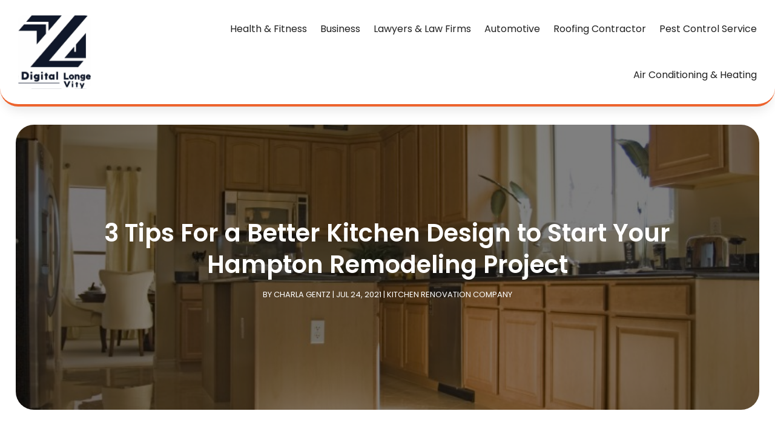

--- FILE ---
content_type: text/css
request_url: https://www.digitallongevity.com/wp-content/plugins/divi-pixel/dist/public/css/general.min.css?ver=2.46.1
body_size: 45353
content:
:root{--dipi-vb-module-selection-icon-color: #ffffff;--dipi-vb-module-selection-text-color: #ffffff;--dipi-vb-module-selection-background-color: #2c3d49}button[value^="dipi/"]{background-color:var(--dipi-vb-module-selection-background-color) !important;color:var(--dipi-vb-module-selection-text-color) !important;font-size:10px !important;padding:5px !important;border:none !important}button[value^="dipi/"] div svg{fill:var(--dipi-vb-module-selection-icon-color) !important;scale:.8}button[value^="dipi/"].et-vb-module-picker-option--selected{background-color:hsl(from var(--dipi-vb-module-selection-background-color) h s l/0.9) !important;transition:all .2s ease}[class*=dipi_].et_pb_module .et_pb_button{transition:all .2s ease !important}.et-db #et-boc .et-fb-modules-list ul>li[class^=dipi_]:before{color:#fff}.et-db #et-boc .et-fb-modules-list ul>li[class^=dipi_]{background-color:#2c3d49 !important;color:#fff !important;overflow:visible !important;padding-left:0;padding-right:0;text-align:center}.et-db #et-boc .et-fb-modules-list ul>li[class^=dipi_] span{font-size:10px !important}.et-db #et-boc .et-fb-modules-list ul>li[class^=dipi_] .et-fb-icon.et-fb-icon--svg{width:18px !important;min-width:18px !important;height:18px !important;margin:-3px auto 5px auto !important}.dipi-related-articles{padding:25px 0}.dipi-related-section-articles-title{text-align:center;margin-bottom:25px;transition:all .5s ease-in-out;padding-right:30px}.dipi-related-articles-row{display:flex;flex:1 1 auto}.dipi-related-articles-row.et_pb_row{padding:1% 0 1%}.dipi-related-article-column{display:block;margin-bottom:25px;position:relative;overflow:hidden;border-style:solid;transition-duration:.6s}.dipi-related-article-column:hover{transition-duration:.6s}.dipi-column-2{width:46%;margin-right:4%}.dipi-column-3{width:30%;margin-right:5%}.dipi-column-4{width:21.25%;margin-right:5%}@media(min-width: 981px){.dipi-column-2{width:48.5%}.dipi-column-3{width:31.333%}.dipi-column-4{width:22.75%}}@media(min-width: 981px){.dipi-column-2,.dipi-column-3,.dipi-column-4{margin-right:3%}}@media(max-width: 767px){.dipi-column-2{width:100%;margin-right:0}.dipi-column-3{width:100%;margin-right:0}.dipi-column-4{width:100%;margin-right:0}.dipi-related-articles-row{flex-flow:row wrap}}.dipi-related-articles-row .dipi-column-2:last-child{margin-right:0 !important}.dipi-related-articles-row .dipi-column-3:last-child{margin-right:0 !important}.dipi-related-articles-row .dipi-column-4:last-child{margin-right:0 !important}.dipi-related-article-content{overflow:hidden;position:relative;height:100%}.dipi-related-article-thumb-wrap{overflow:hidden}.dipi-related-article-thumb{overflow:hidden;position:relative;transition:all 1s ease-in-out}.dipi-related-article-thumb img{-o-object-fit:cover;object-fit:cover;transform-origin:center bottom 0;box-shadow:0 10px 100px #e1edf9;display:block;position:relative;overflow:hidden;max-width:100%;min-height:auto}.dipi-related-article-bottom{display:flex;align-items:center}.dipi-related-article-bottom.dipi-content-over-image{bottom:0;position:absolute;width:100%;background:rgba(0,0,0,0) linear-gradient(to bottom, rgba(0, 0, 0, 0) 0%, rgba(0, 0, 0, 0.6) 100%) repeat scroll 0 0}.dipi-related-article-bottom.dipi-content-over-image .dipi-related-article-title{padding-left:15px;padding-top:20px;padding-bottom:15px}.dipi-related-article-bottom .dipi-related-article-arrow{position:absolute;right:5px;bottom:10px;padding:0 10px}.dipi-readmore-arrow:hover:before,.dipi-related-article-arrow-hover .dipi-readmore-arrow:before,.dipi-readmore-arrow:before{transition-duration:.6s}.dipi-content-bottom-image{padding:15px 10px;width:100%}.dipi-related-article-thumb .dipi-image-overlay{position:absolute;top:0;left:0;width:100%;height:100%;display:block;height:100%;background:rgba(0,0,0,.1)}.dipi-related-article-title{transition:all .6s ease-in-out;font-size:16px;font-weight:500;line-height:inherit;padding:0}.dipi-content-over-image .dipi-related-article-title{color:#fff;text-shadow:0 4px 10px rgba(7,15,27,.4)}.dipi-icon-always,.dipi-icon-hideonhover{transition:all .6s ease-in-out;opacity:1}.dipi-icon-onhover{opacity:0;transition:all .6s ease-in-out;transform:translateX(-5px)}.dipi-related-article-column:hover .dipi-icon-onhover,.dipi-icon-onhover.dipi-related-article-arrow-hover{opacity:1;transition:all .6s ease-in-out;transform:translateX(0px)}.dipi-related-article-column:hover .dipi-icon-hideonhover,.dipi-icon-hideonhover.dipi-related-article-arrow-hover{transition:all .6s ease-in-out;opacity:0;transform:translateX(-5px)}.dipi-readmore-arrow:before{margin-left:15px;content:"$"}.dipi-content-over-image .dipi-readmore-arrow:before{color:#fff}.dipi-content-bottom-image .dipi-readmore-arrow:before{color:#000}.dipi-related-article-column.dipi-zoom-in{transition-duration:.6s;transform:scale(1)}.dipi-related-article-column.dipi-zoom-in:hover{transition-duration:.6s;transform:scale(1.05)}.dipi-related-article-column.dipi-zoom-out{transition-duration:.6s;transform:scale(1)}.dipi-related-article-column.dipi-zoom-out:hover{transition-duration:.6s;transform:scale(0.95)}.dipi-related-article-column.dipi-move-up{transition-property:all;transition-duration:.6s}.dipi-related-article-column.dipi-move-up:hover{transition-duration:.6s;transform:translateY(-8px)}body.dipi-hide-bottom-bar #footer-bottom{display:none}body.dipi-fixed-footer .fixed-footer{position:fixed;width:100%;bottom:0;z-index:2}body.dipi-reveal-footer .reveal-footer{z-index:-1;position:fixed;bottom:0;width:100%}body.dipi-reveal-footer #et-main-area{overflow-x:hidden;background:#fff}.dipi-social-icon-zoom{transform:scale(1);transition-duration:.6s}.dipi-social-icon-zoom:hover{transform:scale(1.2);transition-duration:.6s}.dipi-social-icon-slideup{transition-duration:.6s}.dipi-social-icon-slideup:hover{transition-duration:.6s;transform:translateY(-5px)}.dipi-social-icon-rotate{transition-duration:.6s;transform:rotate(0deg)}.dipi-social-icon-rotate:hover{transform:rotate(360deg)}.dipi-social-icon-box{transition:all .5s ease-in-out;padding:20px;display:flex;align-items:center}.dipi-hover-underline-animation{display:inline-block;position:relative;color:#0087ca}.dipi-hover-underline-animation::after{content:"";position:absolute;width:100%;transform:scaleX(0);height:2px;bottom:0;left:0;background-color:#0087ca;transform-origin:bottom right;transition:transform .6s ease-in-out}.dipi-hover-underline-animation:hover::after{transform:scaleX(1);transform-origin:bottom left}body.dipi-header-underline #main-header{box-shadow:none !important}@media(min-width: 981px){body.dipi-remove-sidebar.archive #sidebar,body.dipi-remove-sidebar.blog #sidebar{display:none}body.dipi-remove-sidebar.archive #left-area,body.dipi-remove-sidebar.blog #left-area{width:100%;padding:23px 0px 0px !important;float:none !important}body.dipi-remove-sidebar.archive #main-content .container:before,body.dipi-remove-sidebar.blog #main-content .container:before{width:0px !important;background:none !important}}body.dipi-remove-sidebar-line #main-content .container:before{width:0px !important;background:none !important}body.dipi-zoom-logo .logo_container a #logo,body.dipi-zoom-logo .et_pb_menu__logo{transform:scale(1);transition:all .6s ease-in-out}body.dipi-zoom-logo .logo_container a:hover #logo,body.dipi-zoom-logo .et_pb_menu__logo:hover{transform:scale(1.1)}.dipi-author-section{padding:30px 0 !important;position:relative;margin-top:10px}.dipi-author-row{display:flex;flex-direction:row;background:#f5f5f5;padding:30px;border-style:solid}.dipi-author-left{margin-right:30px}@media(max-width: 600px){.dipi-author-left{margin-right:15px}.dipi-author-section .dipi-author-left img{width:50px !important;height:50px !important}.dipi-author-right{width:calc(100% - 60px)}.dipi-author-section .dipi-author-row{padding:40px 20px !important}}.et_pb_scroll_top.dipi-btt-zoomin .dipi_btt_wrapper{transition:all .3s ease-in;transform:scale(1)}.et_pb_scroll_top.dipi-btt-zoomin:hover .dipi_btt_wrapper{transition:all .3s ease-in;transform:scale(1.1)}.et_pb_scroll_top.dipi-btt-zoomout .dipi_btt_wrapper{transition:all .3s ease-in;transform:scale(1)}.et_pb_scroll_top.dipi-btt-zoomout:hover .dipi_btt_wrapper{transition:all .3s ease-in;transform:scale(0.9)}.et_pb_scroll_top.dipi-btt-zoomup .dipi_btt_wrapper{transform:perspective(1px) translateZ(0);box-shadow:0 0 1px rgba(0,0,0,0);transition-duration:.3s;transition-property:transform;transition-timing-function:ease-out}.et_pb_scroll_top.dipi-btt-zoomup:hover .dipi_btt_wrapper{transform:translateY(-6px)}.et_pb_scroll_top.dipi-btt-zoomdown .dipi_btt_wrapper{transform:perspective(1px) translateZ(0);box-shadow:0 0 1px rgba(0,0,0,0);transition-property:transform;transition-timing-function:ease-out}.et_pb_scroll_top.dipi-btt-zoomdown:hover .dipi_btt_wrapper{transform:translateY(6px)}.dipi-read-more-wrap{position:relative;clear:both;height:auto;display:flex;align-items:center;min-height:50px}.dipi-read-more-button{position:relative;transition:all .3s ease-in-out;line-height:0;overflow:hidden}.dipi-read-more-button.et-pb-icon{position:relative;transition:all .3s ease-in-out;line-height:1;text-align:center}.dipi-button-icon-none:after{content:"" !important;transition:all .3s ease-in-out}.dipi-read-more-button:after{position:absolute;font-family:ETmodules !important;opacity:0;text-shadow:none;font-size:32px;font-weight:400;font-style:normal;font-variant:none;line-height:1;text-transform:none;transition:all .3s}.dipi-button-none{justify-content:flex-start}.dipi-button-center{justify-content:center}.dipi-button-right{justify-content:flex-end}.dipi-post-nav-section.et_pb_section{padding:0}.dipi-post-row{padding:20px 0 !important;margin:auto}.dipi-post-row{border-top:solid 1px #f2f2f2}.dipi-post-left{float:left;padding:10px;border-radius:100px;transition:all .6s ease-in-out}.dipi-post-right{float:right;padding:10px;border-radius:100px;transition:all .6s ease-in-out}.dipi-post-left a,.dipi-post-right a{padding:0 5px}.dipi-post-left .et-pb-icon,.dipi-post-right .et-pb-icon{font-size:24px;line-height:0;vertical-align:middle}body.dipi-custom-archive-page .et_pb_module.et_pb_posts.dipi-styled-blog .et_pb_ajax_pagination_container>div,body.dipi-custom-archive-page .et_pb_module.et_pb_blog_grid_wrapper.dipi-styled-blog .et_pb_ajax_pagination_container>div{width:100%}body.dipi-custom-archive-page .et_pb_module.et_pb_posts.dipi-styled-blog .et_pb_ajax_pagination_container,body.dipi-custom-archive-page .et_pb_module.et_pb_blog_grid_wrapper.dipi-styled-blog .et_pb_ajax_pagination_container,body.dipi-custom-archive-page.search:not(.woocommerce) #left-area,body.archive:not(.woocommerce) #left-area,body.blog #left-area{display:flex;flex-direction:row;flex-wrap:wrap;transition:.3s ease;-moz-column-gap:20px;column-gap:20px}body.dipi-custom-archive-page.dipi-archive-style4 .et_pb_module.et_pb_posts.dipi-styled-blog .et_pb_ajax_pagination_container,body.dipi-custom-archive-page.dipi-archive-style4 .et_pb_module.et_pb_blog_grid_wrapper.dipi-styled-blog .et_pb_ajax_pagination_container,body.dipi-custom-archive-page.dipi-archive-style4.search:not(.woocommerce) #left-area,body.archive.dipi-archive-style4:not(.woocommerce) #left-area,body.blog.dipi-archive-style4 #left-area{-moz-column-gap:40px;column-gap:40px}body.dipi-custom-archive-page .et_pb_module.et_pb_posts.dipi-styled-blog .et_pb_ajax_pagination_container article.et_pb_post,body.dipi-custom-archive-page:not(.dipi-archive-style5) .et_pb_module.et_pb_blog_grid_wrapper.dipi-styled-blog .et_pb_ajax_pagination_container .et_pb_salvattore_content>.column,body.dipi-custom-archive-page.search:not(.dipi-archive-style5) #left-area article.et_pb_post,body.archive #left-area article.et_pb_post,body.blog #left-area article.et_pb_post{flex-basis:100%}body.dipi-custom-archive-page .et_pb_module.et_pb_posts.dipi-styled-blog .et_pb_ajax_pagination_container article.et_pb_post .dipi-post-wrap,body.dipi-custom-archive-page .et_pb_module.et_pb_blog_grid_wrapper.dipi-styled-blog .et_pb_ajax_pagination_container article.et_pb_post .dipi-post-wrap,body.dipi-custom-archive-page.search #main-content article.et_pb_post .dipi-post-wrap,#main-content .dipi-post-wrap{cursor:default;position:relative;padding:30px}body.dipi-custom-archive-page .et_pb_module.et_pb_posts.dipi-styled-blog .entry-featured-image-wrap,body.dipi-custom-archive-page .et_pb_module.et_pb_blog_grid_wrapper.dipi-styled-blog .entry-featured-image-wrap,body.dipi-custom-archive-page.search #main-content .entry-featured-image-wrap,body.blog #main-content .entry-featured-image-wrap,body.archive #main-content .entry-featured-image-wrap{overflow:hidden}body.dipi-custom-archive-page .et_pb_module.et_pb_posts.dipi-styled-blog .entry-featured-image-wrap .entry-featured-image-url,body.dipi-custom-archive-page .et_pb_module.et_pb_blog_grid_wrapper.dipi-styled-blog .entry-featured-image-wrap .entry-featured-image-url,body.dipi-custom-archive-page.search .entry-featured-image-wrap .entry-featured-image-url,body.blog .entry-featured-image-wrap .entry-featured-image-url,body.archive .entry-featured-image-wrap .entry-featured-image-url{margin-bottom:0px;height:100%}body.dipi-custom-archive-page .et_pb_module.et_pb_posts.dipi-styled-blog .entry-featured-image-wrap img,body.dipi-custom-archive-page .et_pb_module.et_pb_blog_grid_wrapper.dipi-styled-blog .entry-featured-image-wrap img,body.dipi-custom-archive-page.search #left-area article.et_pb_post .entry-featured-image-wrap img,body.archive #left-area article.et_pb_post .entry-featured-image-wrap img,body.blog #left-area article.et_pb_post .entry-featured-image-wrap img{width:100%;height:100%;-o-object-fit:cover;object-fit:cover;transform-origin:center bottom 0}body.dipi-custom-archive-page.dipi-archive-style2 .et_pb_module.et_pb_posts.dipi-styled-blog .et_pb_ajax_pagination_container article.et_pb_post,body.dipi-custom-archive-page.dipi-archive-style2 .et_pb_module.et_pb_blog_grid_wrapper.dipi-styled-blog .et_pb_ajax_pagination_container article.et_pb_post,body.dipi-custom-archive-page.dipi-archive-style3 .et_pb_module.et_pb_posts.dipi-styled-blog .et_pb_ajax_pagination_container article.et_pb_post,body.dipi-custom-archive-page.dipi-archive-style3 .et_pb_module.et_pb_blog_grid_wrapper.dipi-styled-blog .et_pb_ajax_pagination_container article.et_pb_post,body.dipi-custom-archive-page.search.dipi-archive-style2 #left-area article.et_pb_post,body.dipi-custom-archive-page.search.dipi-archive-style3 #left-area article.et_pb_post,body.archive.dipi-archive-style2 #main-content #left-area article.et_pb_post,body.blog.dipi-archive-style2 #left-area article.et_pb_post,body.archive.dipi-archive-style3 #left-area article.et_pb_post,body.blog.dipi-archive-style3 #left-area article.et_pb_post{display:flex;flex-direction:row}body.dipi-custom-archive-page.dipi-archive-style3 .et_pb_module.et_pb_posts.dipi-styled-blog .et_pb_ajax_pagination_container article.et_pb_post:nth-child(2n+0),body.dipi-custom-archive-page.dipi-archive-style3 .et_pb_module.et_pb_blog_grid_wrapper.dipi-styled-blog .et_pb_ajax_pagination_container article.et_pb_post:nth-child(2n+0),body.dipi-custom-archive-page.search.dipi-archive-style3 #left-area article.et_pb_post:nth-child(2n+0),body.archive.dipi-archive-style3 #left-area article.et_pb_post:nth-child(2n+0),body.blog.dipi-archive-style3 #left-area article.et_pb_post:nth-child(2n+0){display:flex;flex-direction:row-reverse}body.dipi-custom-archive-page.dipi-archive-style2 .et_pb_module.et_pb_posts.dipi-styled-blog .et_pb_ajax_pagination_container article.et_pb_post .entry-featured-image-wrap,body.dipi-custom-archive-page.dipi-archive-style3 .et_pb_module.et_pb_posts.dipi-styled-blog .et_pb_ajax_pagination_container article.et_pb_post .entry-featured-image-wrap,body.dipi-custom-archive-page.dipi-archive-style2 .et_pb_module.et_pb_blog_grid_wrapper.dipi-styled-blog .et_pb_ajax_pagination_container article.et_pb_post .entry-featured-image-wrap,body.dipi-custom-archive-page.dipi-archive-style3 .et_pb_module.et_pb_blog_grid_wrapper.dipi-styled-blog .et_pb_ajax_pagination_container article.et_pb_post .entry-featured-image-wrap,body.archive.dipi-archive-style2 #main-content .entry-featured-image-wrap,body.dipi-custom-archive-page.search.dipi-archive-style2 #main-content .entry-featured-image-wrap,body.dipi-custom-archive-page.search.dipi-archive-style3 #main-content .entry-featured-image-wrap,body.dipi-custom-archive-page.search.dipi-archive-style2 #main-content .dipi-post-wrap,body.dipi-custom-archive-page.search.dipi-archive-style3 #left-area article.et_pb_post:nth-child(2n+0) .dipi-post-wrap,body.archive.dipi-archive-style2 #main-content .dipi-post-wrap,body.blog.dipi-archive-style2 #main-content .entry-featured-image-wrap,body.archive.dipi-archive-style3 #main-content .entry-featured-image-wrap,body.blog.dipi-archive-style3 #main-content .entry-featured-image-wrap,body.dipi-custom-archive-page.dipi-archive-style3 .et_pb_module.et_pb_posts.dipi-styled-blog .et_pb_ajax_pagination_container article.et_pb_post:nth-child(2n+0) .dipi-post-wrap,body.dipi-custom-archive-page.dipi-archive-style3 .et_pb_module.et_pb_blog_grid_wrapper.dipi-styled-blog .et_pb_ajax_pagination_container article.et_pb_post:nth-child(2n+0) .dipi-post-wrap,body.archive.dipi-archive-style3 #left-area article.et_pb_post:nth-child(2n+0) .dipi-post-wrap,body.blog.dipi-archive-style3 #left-area article.et_pb_post:nth-child(2n+0) .dipi-post-wrap{flex-basis:50%}body.dipi-custom-archive-page.dipi-archive-style2 .et_pb_module.et_pb_posts.dipi-styled-blog .et_pb_ajax_pagination_container article.et_pb_post .dipi-post-wrap,body.dipi-custom-archive-page.dipi-archive-style2 .et_pb_module.et_pb_blog_grid_wrapper.dipi-styled-blog .et_pb_ajax_pagination_container article.et_pb_post .dipi-post-wrap,body.dipi-custom-archive-page.dipi-archive-style3 .et_pb_module.et_pb_posts.dipi-styled-blog .et_pb_ajax_pagination_container article.et_pb_post .dipi-post-wrap,body.dipi-custom-archive-page.dipi-archive-style3 .et_pb_module.et_pb_blog_grid_wrapper.dipi-styled-blog .et_pb_ajax_pagination_container article.et_pb_post .dipi-post-wrap,body.dipi-custom-archive-page.dipi-archive-style3 .et_pb_module.et_pb_posts.dipi-styled-blog .et_pb_ajax_pagination_container article.et_pb_post:nth-child(2n+0) .entry-featured-image-wrap,body.dipi-custom-archive-page.dipi-archive-style3 .et_pb_module.et_pb_blog_grid_wrapper.dipi-styled-blog .et_pb_ajax_pagination_container article.et_pb_post:nth-child(2n+0) .entry-featured-image-wrap body.dipi-custom-archive-page.search.dipi-archive-style2 #main-content .dipi-post-wrap,body.dipi-custom-archive-page.search.dipi-archive-style3 #main-content .dipi-post-wrap,body.dipi-custom-archive-page.search.dipi-archive-style3 #left-area .dipi-post-wrap article.et_pb_post:nth-child(2n+0) .entry-featured-image-wrap,body.dipi-custom-archive-page.search.dipi-archive-style3 #left-area .dipi-post-wrap article.et_pb_post:nth-child(2n+0) .entry-featured-image-wrap,body.archive.dipi-archive-style2 #main-content .dipi-post-wrap,body.blog.dipi-archive-style2 #main-content .dipi-post-wrap,body.archive.dipi-archive-style3 #main-content .dipi-post-wrap,body.blog.dipi-archive-style3 #main-content .dipi-post-wrap,body.archive.dipi-archive-style3 #left-area article.et_pb_post:nth-child(2n+0) .entry-featured-image-wrap,body.blog.dipi-archive-style3 #left-area article.et_pb_post:nth-child(2n+0) .entry-featured-image-wrap{flex-basis:50%}body.dipi-custom-archive-page.dipi-archive-style4 .et_pb_module.et_pb_posts.dipi-styled-blog .et_pb_ajax_pagination_container article.et_pb_post,body.dipi-custom-archive-page.dipi-archive-style4 .et_pb_module.et_pb_blog_grid_wrapper.dipi-styled-blog .et_pb_ajax_pagination_container article.et_pb_post,body.dipi-custom-archive-page.search.dipi-archive-style4 #left-area article.et_pb_post,body.archive.dipi-archive-style4 #left-area article.et_pb_post,body.blog.dipi-archive-style4 #left-area article.et_pb_post{flex-basis:calc(50% - 20px);margin-right:0px}body.dipi-custom-archive-page.dipi-archive-style5 .et_pb_module.et_pb_posts.dipi-styled-blog .et_pb_ajax_pagination_container article.et_pb_post,body.dipi-custom-archive-page.dipi-archive-style5 .et_pb_module.et_pb_blog_grid_wrapper.dipi-styled-blog .et_pb_ajax_pagination_container article.et_pb_post,body.dipi-custom-archive-page.search.dipi-archive-style5 #left-area article.et_pb_post,body.archive.dipi-archive-style5 #left-area article.et_pb_post,body.blog.dipi-archive-style5 #left-area article.et_pb_post{flex-basis:calc(33.33333% - 13.5px);margin-right:0px}@media(max-width: 980px){body.dipi-custom-archive-page.dipi-archive-style5 .et_pb_module.et_pb_posts.dipi-styled-blog .et_pb_ajax_pagination_container article.et_pb_post,body.dipi-custom-archive-page.dipi-archive-style5 .et_pb_module.et_pb_blog_grid_wrapper.dipi-styled-blog .et_pb_ajax_pagination_container article.et_pb_post,body.dipi-custom-archive-page.search.dipi-archive-style5 #left-area article.et_pb_post,body.archive.dipi-archive-style5 #left-area article.et_pb_post,body.blog.dipi-archive-style5 #left-area article.et_pb_post{flex-basis:calc(50% - 10px);margin-right:0px !important}body.dipi-custom-archive-page.dipi-archive-style5 .et_pb_module.et_pb_posts.dipi-styled-blog .et_pb_ajax_pagination_container article.et_pb_post:nth-child(even),body.dipi-custom-archive-page.dipi-archive-style5 .et_pb_module.et_pb_blog_grid_wrapper.dipi-styled-blog .et_pb_ajax_pagination_container article.et_pb_post:nth-child(even),body.dipi-custom-archive-page.search.dipi-archive-style5 #left-area article.et_pb_post:nth-child(even),body.archive.dipi-archive-style5 #left-area article.et_pb_post:nth-child(even),body.blog.dipi-archive-style5 #left-area article.et_pb_post:nth-child(even){margin-right:0px !important}}@media(min-width: 981px){body.dipi-custom-archive-page.dipi-archive-style5 .et_pb_module.et_pb_posts.dipi-styled-blog .et_pb_ajax_pagination_container article.et_pb_post:nth-child(3n+0),body.dipi-custom-archive-page.dipi-archive-style5 .et_pb_module.et_pb_blog_grid_wrapper.dipi-styled-blog .et_pb_ajax_pagination_container article.et_pb_post:nth-child(3n+0),body.dipi-custom-archive-page.search.dipi-archive-style5 #left-area article.et_pb_post:nth-child(3n+0),body.archive.dipi-archive-style5 #left-area article.et_pb_post:nth-child(3n+0),body.blog.dipi-archive-style5 #left-area article.et_pb_post:nth-child(3n+0){margin-right:0px !important}}body.dipi-custom-archive-page.dipi-archive-style4 .et_pb_module.et_pb_posts.dipi-styled-blog .et_pb_ajax_pagination_container article.et_pb_post:nth-child(2n+0),body.dipi-custom-archive-page.dipi-archive-style4 .et_pb_module.et_pb_blog_grid_wrapper.dipi-styled-blog .et_pb_ajax_pagination_container article.et_pb_post:nth-child(2n+0),body.dipi-custom-archive-page.search.dipi-archive-style4 #left-area article.et_pb_post:nth-child(2n+0),body.archive.dipi-archive-style4 #left-area article.et_pb_post:nth-child(2n+0),body.blog.dipi-archive-style4 #left-area article.et_pb_post:nth-child(2n+0){margin-right:0px !important}body.dipi-custom-archive-page.dipi-archive-style6 .et_pb_module.et_pb_posts.dipi-styled-blog .et_pb_ajax_pagination_container article.et_pb_post,body.dipi-custom-archive-page.dipi-archive-style6 .et_pb_module.et_pb_blog_grid_wrapper.dipi-styled-blog .et_pb_ajax_pagination_container article.et_pb_post,body.dipi-custom-archive-page.search.dipi-archive-style6 #left-area article.et_pb_post,body.archive.dipi-archive-style6 #left-area article.et_pb_post,body.blog.dipi-archive-style6 #left-area article.et_pb_post{display:flex;flex-direction:row}body.dipi-custom-archive-page.dipi-archive-style6 .et_pb_module.et_pb_posts.dipi-styled-blog .et_pb_ajax_pagination_container article.et_pb_post:nth-child(2n+0),body.dipi-custom-archive-page.dipi-archive-style6 .et_pb_module.et_pb_blog_grid_wrapper.dipi-styled-blog .et_pb_ajax_pagination_container article.et_pb_post:nth-child(2n+0),body.dipi-custom-archive-page.search.dipi-archive-style6 #left-area article.et_pb_post:nth-child(2n+0),body.archive.dipi-archive-style6 #left-area article.et_pb_post:nth-child(2n+0),body.blog.dipi-archive-style6 #left-area article.et_pb_post:nth-child(2n+0){display:flex;flex-direction:row-reverse}body.dipi-custom-archive-page.dipi-archive-style6 .et_pb_module.et_pb_posts.dipi-styled-blog .et_pb_ajax_pagination_container article.et_pb_post .entry-featured-image-wrap,body.dipi-custom-archive-page.dipi-archive-style6 .et_pb_module.et_pb_blog_grid_wrapper.dipi-styled-blog .et_pb_ajax_pagination_container article.et_pb_post .entry-featured-image-wrap,body.dipi-custom-archive-page.dipi-archive-style6 .et_pb_module.et_pb_posts.dipi-styled-blog .et_pb_ajax_pagination_container article.et_pb_post:nth-child(2n+0) .entry-featured-image-wrap,body.dipi-custom-archive-page.dipi-archive-style6 .et_pb_module.et_pb_blog_grid_wrapper.dipi-styled-blog .et_pb_ajax_pagination_container article.et_pb_post:nth-child(2n+0) .entry-featured-image-wrap,body.dipi-custom-archive-page.search.dipi-archive-style6 #left-area article.et_pb_post .entry-featured-image-wrap,body.archive.dipi-archive-style6 #left-area article.et_pb_post .entry-featured-image-wrap,body.archive.search.dipi-archive-style6 #left-area article.et_pb_post:nth-child(2n+0) .entry-featured-image-wrap,body.blog.dipi-archive-style6 #left-area article.et_pb_post .entry-featured-image-wrap,body.archive.dipi-archive-style6 #left-area article.et_pb_post:nth-child(2n+0) .entry-featured-image-wrap,body.blog.dipi-archive-style6 #left-area article.et_pb_post:nth-child(2n+0) .entry-featured-image-wrap{flex-basis:30%}body.dipi-custom-archive-page.dipi-archive-style6 .et_pb_module.et_pb_posts.dipi-styled-blog .et_pb_ajax_pagination_container article.et_pb_post .dipi-post-wrap,body.dipi-custom-archive-page.dipi-archive-style6 .et_pb_module.et_pb_blog_grid_wrapper.dipi-styled-blog .et_pb_ajax_pagination_container article.et_pb_post .dipi-post-wrap,body.dipi-custom-archive-page.dipi-archive-style6 .et_pb_module.et_pb_posts.dipi-styled-blog .et_pb_ajax_pagination_container article.et_pb_post:nth-child(2n+0) .dipi-post-wrap,body.dipi-custom-archive-page.dipi-archive-style6 .et_pb_module.et_pb_blog_grid_wrapper.dipi-styled-blog .et_pb_ajax_pagination_container article.et_pb_post:nth-child(2n+0) .dipi-post-wrap,body.dipi-custom-archive-page.search.dipi-archive-style6 #left-area article.et_pb_post .dipi-post-wrap,body.dipi-custom-archive-page.search.dipi-archive-style6 #left-area article.et_pb_post:nth-child(2n+0) .dipi-post-wrap,body.archive.dipi-archive-style6 #left-area article.et_pb_post .dipi-post-wrap,body.blog.dipi-archive-style6 #left-area article.et_pb_post .dipi-post-wrap,body.archive.dipi-archive-style6 #left-area article.et_pb_post:nth-child(2n+0) .dipi-post-wrap,body.blog.dipi-archive-style6 #left-area article.et_pb_post:nth-child(2n+0) .dipi-post-wrap{flex-basis:70%}@media screen and (max-width: 768px){body.dipi-custom-archive-page .et_pb_module.et_pb_blog_grid_wrapper.dipi-styled-blog .et_pb_ajax_pagination_container article.et_pb_post,body.dipi-custom-archive-page .et_pb_module.et_pb_posts.dipi-styled-blog .et_pb_ajax_pagination_container article.et_pb_post,body.dipi-custom-archive-page.search #left-area article.et_pb_post,body.archive #left-area article.et_pb_post,body.blog #left-area article.et_pb_post{flex-basis:100% !important;margin-right:0px !important;display:block !important}body.dipi-custom-archive-page.dipi-archive-style6 .et_pb_module.et_pb_posts.dipi-styled-blog .et_pb_ajax_pagination_container article.et_pb_post .entry-featured-image-wrap,body.dipi-custom-archive-page.dipi-archive-style6 .et_pb_module.et_pb_blog_grid_wrapper.dipi-styled-blog .et_pb_ajax_pagination_container article.et_pb_post .entry-featured-image-wrap,body.dipi-custom-archive-page.dipi-archive-style6 .et_pb_module.et_pb_posts.dipi-styled-blog .et_pb_ajax_pagination_container article.et_pb_post:nth-child(2n+0) .entry-featured-image-wrap,body.dipi-custom-archive-page.dipi-archive-style6 .et_pb_module.et_pb_blog_grid_wrapper.dipi-styled-blog .et_pb_ajax_pagination_container article.et_pb_post:nth-child(2n+0) .entry-featured-image-wrap,body.dipi-custom-archive-page.search.dipi-archive-style6 #left-area article.et_pb_post .entry-featured-image-wrap,body.dipi-custom-archive-page.search.dipi-archive-style6 #left-area article.et_pb_post:nth-child(2n+0) .entry-featured-image-wrap,body.archive.dipi-archive-style6 #left-area article.et_pb_post .entry-featured-image-wrap,body.blog.dipi-archive-style6 #left-area article.et_pb_post .entry-featured-image-wrap,body.archive.dipi-archive-style6 #left-area article.et_pb_post:nth-child(2n+0) .entry-featured-image-wrap,body.blog.dipi-archive-style6 #left-area article.et_pb_post:nth-child(2n+0) .entry-featured-image-wrap{flex-basis:100% !important}body.dipi-custom-archive-page.dipi-archive-style6 .et_pb_module.et_pb_posts.dipi-styled-blog .et_pb_ajax_pagination_container article.et_pb_post .dipi-post-wrap,body.dipi-custom-archive-page.dipi-archive-style6 .et_pb_module.et_pb_blog_grid_wrapper.dipi-styled-blog .et_pb_ajax_pagination_container article.et_pb_post .dipi-post-wrap,body.dipi-custom-archive-page.dipi-archive-style6 .et_pb_module.et_pb_posts.dipi-styled-blog .et_pb_ajax_pagination_container article.et_pb_post:nth-child(2n+0) .dipi-post-wrap,body.dipi-custom-archive-page.dipi-archive-style6 .et_pb_module.et_pb_blog_grid_wrapper.dipi-styled-blog .et_pb_ajax_pagination_container article.et_pb_post:nth-child(2n+0) .dipi-post-wrap,body.dipi-custom-archive-page.search.dipi-archive-style6 #left-area article.et_pb_post .dipi-post-wrap,body.dipi-custom-archive-page.search.dipi-archive-style6 #left-area article.et_pb_post:nth-child(2n+0) .dipi-post-wrap,body.archive.dipi-archive-style6 #left-area article.et_pb_post .dipi-post-wrap,body.blog.dipi-archive-style6 #left-area article.et_pb_post .dipi-post-wrap,body.archive.dipi-archive-style6 #left-area article.et_pb_post:nth-child(2n+0) .dipi-post-wrap,body.blog.dipi-archive-style6 #left-area article.et_pb_post:nth-child(2n+0) .dipi-post-wrap{flex-basis:100% !important}body.dipi-custom-archive-page.dipi-archive-style2 .et_pb_module.et_pb_posts.dipi-styled-blog .et_pb_ajax_pagination_container article.et_pb_post .entry-featured-image-wrap,body.dipi-custom-archive-page.dipi-archive-style2 .et_pb_module.et_pb_blog_grid_wrapper.dipi-styled-blog .et_pb_ajax_pagination_container article.et_pb_post .entry-featured-image-wrap,body.dipi-custom-archive-page.dipi-archive-style3 .et_pb_module.et_pb_posts.dipi-styled-blog .et_pb_ajax_pagination_container article.et_pb_post .entry-featured-image-wrap,body.dipi-custom-archive-page.dipi-archive-style3 .et_pb_module.et_pb_blog_grid_wrapper.dipi-styled-blog .et_pb_ajax_pagination_container article.et_pb_post .entry-featured-image-wrap,body.dipi-custom-archive-page.dipi-archive-style3 .et_pb_module.et_pb_posts.dipi-styled-blog .et_pb_ajax_pagination_container article.et_pb_post:nth-child(2n+0) .dipi-post-wrap,body.dipi-custom-archive-page.dipi-archive-style3 .et_pb_module.et_pb_blog_grid_wrapper.dipi-styled-blog .et_pb_ajax_pagination_container article.et_pb_post:nth-child(2n+0) .dipi-post-wrap,body.dipi-custom-archive-page.search.dipi-archive-style2 #main-content .entry-featured-image-wrap,body.dipi-custom-archive-page.search.dipi-archive-style3 #main-content .entry-featured-image-wrap,body.dipi-custom-archive-page.search.dipi-archive-style3 #left-area article.et_pb_post:nth-child(2n+0) .dipi-post-wrap,body.archive.dipi-archive-style2 #main-content .entry-featured-image-wrap,body.blog.dipi-archive-style2 #main-content .entry-featured-image-wrap,body.archive.dipi-archive-style3 #main-content .entry-featured-image-wrap,body.blog.dipi-archive-style3 #main-content .entry-featured-image-wrap,body.archive.dipi-archive-style3 #left-area article.et_pb_post:nth-child(2n+0) .dipi-post-wrap,body.blog.dipi-archive-style3 #left-area article.et_pb_post:nth-child(2n+0) .dipi-post-wrap{flex-basis:100% !important}body.dipi-custom-archive-page.dipi-archive-style2 .et_pb_module.et_pb_posts.dipi-styled-blog .et_pb_ajax_pagination_container article.et_pb_post .dipi-post-wrap,body.dipi-custom-archive-page.dipi-archive-style2 .et_pb_module.et_pb_blog_grid_wrapper.dipi-styled-blog .et_pb_ajax_pagination_container article.et_pb_post .dipi-post-wrap,body.dipi-custom-archive-page.dipi-archive-style3 .et_pb_module.et_pb_posts.dipi-styled-blog .et_pb_ajax_pagination_container article.et_pb_post .dipi-post-wrap,body.dipi-custom-archive-page.dipi-archive-style3 .et_pb_module.et_pb_blog_grid_wrapper.dipi-styled-blog .et_pb_ajax_pagination_container article.et_pb_post .dipi-post-wrap,body.dipi-custom-archive-page.dipi-archive-style3 .et_pb_module.et_pb_posts.dipi-styled-blog .et_pb_ajax_pagination_container article.et_pb_post:nth-child(2n+0) .entry-featured-image-wrap,body.dipi-custom-archive-page.dipi-archive-style3 .et_pb_module.et_pb_blog_grid_wrapper.dipi-styled-blog .et_pb_ajax_pagination_container article.et_pb_post:nth-child(2n+0) .entry-featured-image-wrap,body.dipi-custom-archive-page.search.dipi-archive-style2 #main-content .dipi-post-wrap,body.dipi-custom-archive-page.search.dipi-archive-style3 #main-content .dipi-post-wrap,body.dipi-custom-archive-page.search.dipi-archive-style3 #left-area article.et_pb_post:nth-child(2n+0) .entry-featured-image-wrap,body.archive.dipi-archive-style2 #main-content .dipi-post-wrap,body.blog.dipi-archive-style2 #main-content .dipi-post-wrap,body.archive.dipi-archive-style3 #main-content .dipi-post-wrap,body.blog.dipi-archive-style3 #main-content .dipi-post-wrap,body.archive.dipi-archive-style3 #left-area article.et_pb_post:nth-child(2n+0) .entry-featured-image-wrap,body.blog.dipi-archive-style3 #left-area article.et_pb_post:nth-child(2n+0) .entry-featured-image-wrap{flex-basis:100% !important}}.dipi-post-inner-wrap .entry-title{width:100%}.dipi-image-icon-active .dipi-icon-wrap,.dipi-image-overlay-active .dipi-image-overlay{position:absolute;top:0;bottom:0;left:0;right:0;height:100%;width:100%;transition:.3s ease}.dipi-image-icon-active .dipi-image-icon,.dipi-image-overlay-active .dipi-overlay-icon{position:absolute;top:50%;left:50%;opacity:0;transform:translate(-50%, -50%);text-align:center}.dipi-image-overlay-icon-always{transition:all .6s ease-in-out;opacity:1 !important}.dipi-image-overlay-icon-onhover{transition:all .6s ease-in-out;opacity:0 !important}.dipi-image-icon-active:hover .dipi-image-overlay-icon-onhover,.dipi-image-overlay-active:hover .dipi-image-overlay-icon-onhover{transition:all .6s ease-in-out;opacity:1 !important}.dipi-image-icon-active .dipi-image-overlay-icon-hideonhover,.dipi-image-overlay-active .dipi-image-overlay-icon-hideonhover{transition:all .6s ease-in-out;opacity:1 !important}.dipi-image-icon-active:hover .dipi-image-overlay-icon-hideonhover,.dipi-image-overlay-active:hover .dipi-image-overlay-icon-hideonhover{opacity:0 !important;transition:all .6s ease-in-out}.dipi-post-left .et-pb-icon{padding-right:5px}.dipi-post-right .et-pb-icon{padding-left:5px}#commentform .form-submit .et_pb_button.dipi-zoom-in,.et_pb_post .dipi-read-more-wrap .dipi-read-more-button.dipi-button-zoomin,.dipi-cta-button-effect-zoomin{transition:all .3s ease-in-out;transform:scale(1)}#commentform .form-submit .et_pb_button.dipi-zoom-in:hover,.et_pb_post .dipi-read-more-wrap .dipi-read-more-button.dipi-button-zoomin:hover,.dipi-cta-button-effect-zoomin:hover{transition:all .3s ease-in-out;transform:scale(1.1)}#commentform .form-submit .et_pb_button.dipi-zoom-out,.et_pb_post .dipi-read-more-wrap .dipi-read-more-button.dipi-button-zoomout,.dipi-cta-button-effect-zoomout{transition:all .3s ease-in;transform:scale(1)}#commentform .form-submit .et_pb_button.dipi-zoom-out:hover,.et_pb_post .dipi-read-more-wrap .dipi-read-more-button.dipi-button-zoomout:hover,.dipi-cta-button-effect-zoomout:hover{transition:all .3s ease-in-out;transform:scale(0.9)}#commentform .form-submit .et_pb_button.dipi-move-up,.et_pb_post .dipi-read-more-wrap .dipi-read-more-button.dipi-button-moveup,.dipi-cta-button-effect-moveup{transform:perspective(1px) translateZ(0);box-shadow:0 0 1px rgba(0,0,0,0);transition-property:transform;transition-timing-function:ease-out}#commentform .form-submit .et_pb_button.dipi-move-up:hover,.et_pb_post .dipi-read-more-wrap .dipi-read-more-button.dipi-button-moveup:hover,.dipi-cta-button-effect-moveup:hover{transform:translateY(-2px)}body.dipi-custom-archive-page .et_pb_module.et_pb_posts.dipi-styled-blog .et_pb_ajax_pagination_container article.dipi-post-zoomin .entry-featured-image-wrap a,body.dipi-custom-archive-page .et_pb_module.et_pb_blog_grid_wrapper.dipi-styled-blog .et_pb_ajax_pagination_container article.dipi-post-zoomin .entry-featured-image-wrap a,body.dipi-custom-archive-page.search article.dipi-post-zoomin .entry-featured-image-wrap a,body.archive article.dipi-post-zoomin .entry-featured-image-wrap a,body.blog article.dipi-post-zoomin .entry-featured-image-wrap a,.dipi-related-article-thumb.dipi-zoom-in{transition:all .6s ease-in-out;transform:scale(1)}body.dipi-custom-archive-page .et_pb_module.et_pb_posts.dipi-styled-blog .et_pb_ajax_pagination_container article.dipi-post-zoomin:hover .entry-featured-image-wrap a,body.dipi-custom-archive-page .et_pb_module.et_pb_blog_grid_wrapper.dipi-styled-blog .et_pb_ajax_pagination_container article.dipi-post-zoomin:hover .entry-featured-image-wrap a,body.dipi-custom-archive-page.search article.dipi-post-zoomin:hover .entry-featured-image-wrap a,body.archive article.dipi-post-zoomin:hover .entry-featured-image-wrap a,body.blog article.dipi-post-zoomin:hover .entry-featured-image-wrap a,.dipi-related-article-column:hover .dipi-related-article-thumb.dipi-zoom-in,.dipi-related-article-column:hover .dipi-related-article-thumb.dipi-zoom-in-hover{transition:all .6s ease-in-out;transform:scale(1.1)}body.dipi-custom-archive-page .et_pb_module.et_pb_posts.dipi-styled-blog .et_pb_ajax_pagination_container article.dipi-post-zoomout .entry-featured-image-wrap a,body.dipi-custom-archive-page .et_pb_module.et_pb_blog_grid_wrapper.dipi-styled-blog .et_pb_ajax_pagination_container article.dipi-post-zoomout .entry-featured-image-wrap a,body.dipi-custom-archive-page.search article.dipi-post-zoomout .entry-featured-image-wrap a,body.archive article.dipi-post-zoomout .entry-featured-image-wrap a,body.blog article.dipi-post-zoomout .entry-featured-image-wrap a,.dipi-related-article-thumb.dipi-zoom-out{transition:all .6s ease-in-out;transform:scale(1.1)}body.dipi-custom-archive-page .et_pb_module.et_pb_posts.dipi-styled-blog .et_pb_ajax_pagination_container article.dipi-post-zoomout:hover .entry-featured-image-wrap a,body.dipi-custom-archive-page .et_pb_module.et_pb_blog_grid_wrapper.dipi-styled-blog .et_pb_ajax_pagination_container article.dipi-post-zoomout:hover .entry-featured-image-wrap a,body.dipi-custom-archive-page.search article.dipi-post-zoomout:hover .entry-featured-image-wrap a,body.archive article.dipi-post-zoomout:hover .entry-featured-image-wrap a,body.blog article.dipi-post-zoomout:hover .entry-featured-image-wrap a,.dipi-related-article-column:hover .dipi-related-article-thumb.dipi-zoom-out,.dipi-related-article-column:hover .dipi-related-article-thumb.dipi-zoom-out-hover{transition:all .6s ease-in-out;transform:scale(1)}body.dipi-custom-archive-page .et_pb_module.et_pb_posts.dipi-styled-blog .et_pb_ajax_pagination_container article.dipi-post-zoomrotate .entry-featured-image-wrap a,body.dipi-custom-archive-page .et_pb_module.et_pb_blog_grid_wrapper.dipi-styled-blog .et_pb_ajax_pagination_container article.dipi-post-zoomrotate .entry-featured-image-wrap a,body.dipi-custom-archive-page.search article.dipi-post-zoomrotate .entry-featured-image-wrap a,body.archive article.dipi-post-zoomrotate .entry-featured-image-wrap a,body.blog article.dipi-post-zoomrotate .entry-featured-image-wrap a,.dipi-related-article-thumb.dipi-zoom-rotate{transition:all .6s ease-in-out;height:100%;width:100%}body.dipi-custom-archive-page .et_pb_module.et_pb_posts.dipi-styled-blog .et_pb_ajax_pagination_container article.dipi-post-zoomrotate:hover .entry-featured-image-wrap a,body.dipi-custom-archive-page .et_pb_module.et_pb_blog_grid_wrapper.dipi-styled-blog .et_pb_ajax_pagination_container article.dipi-post-zoomrotate:hover .entry-featured-image-wrap a,body.dipi-custom-archive-page.search article.dipi-post-zoomrotate:hover .entry-featured-image-wrap a,body.archive article.dipi-post-zoomrotate:hover .entry-featured-image-wrap a,body.blog article.dipi-post-zoomrotate:hover .entry-featured-image-wrap a,.dipi-related-article-column:hover .dipi-related-article-thumb.dipi-zoom-rotate,.dipi-related-article-column:hover .dipi-related-article-thumb.dipi-zoom-rotate-hover{transform:scale(1.1) rotate(2deg);transition:all .6s ease-in-out}body.dipi-custom-archive-page .et_pb_module.et_pb_posts.dipi-styled-blog .et_pb_ajax_pagination_container article.dipi-post-blacktocolor .entry-featured-image-wrap a,body.dipi-custom-archive-page .et_pb_module.et_pb_blog_grid_wrapper.dipi-styled-blog .et_pb_ajax_pagination_container article.dipi-post-blacktocolor .entry-featured-image-wrap a,body.dipi-custom-archive-page.search article.dipi-post-blacktocolor .entry-featured-image-wrap a,body.archive article.dipi-post-blacktocolor .entry-featured-image-wrap a,body.blog article.dipi-post-blacktocolor .entry-featured-image-wrap a{filter:grayscale(100%);transition:all .6s ease-in-out}body.dipi-custom-archive-page .et_pb_module.et_pb_posts.dipi-styled-blog .et_pb_ajax_pagination_container article.dipi-post-blacktocolor:hover .entry-featured-image-wrap a body.dipi-custom-archive-page .et_pb_module.et_pb_blog_grid_wrapper.dipi-styled-blog .et_pb_ajax_pagination_container article.dipi-post-blacktocolor:hover .entry-featured-image-wrap a body.dipi-custom-archive-page.search article.dipi-post-blacktocolor:hover .entry-featured-image-wrap a,body.archive article.dipi-post-blacktocolor:hover .entry-featured-image-wrap a,body.blog article.dipi-post-blacktocolor:hover .entry-featured-image-wrap a{filter:grayscale(0%);transition:all .6s ease-in-out}body.dipi-custom-archive-page .et_pb_module.et_pb_posts.dipi-styled-blog .et_pb_ajax_pagination_container article.dipi-post-zoombox,body.dipi-custom-archive-page .et_pb_module.et_pb_blog_grid_wrapper.dipi-styled-blog .et_pb_ajax_pagination_container article.dipi-post-zoombox,body.dipi-custom-archive-page.search article.dipi-post-zoombox,body.archive article.dipi-post-zoombox,body.blog article.dipi-post-zoombox{transition:all .6s ease-in-out;transform:scale(1)}body.dipi-custom-archive-page .et_pb_module.et_pb_posts.dipi-styled-blog .et_pb_ajax_pagination_container article.dipi-post-zoombox:hover,body.dipi-custom-archive-page .et_pb_module.et_pb_blog_grid_wrapper.dipi-styled-blog .et_pb_ajax_pagination_container article.dipi-post-zoombox:hover,body.dipi-custom-archive-page.search article.dipi-post-zoombox:hover,body.archive article.dipi-post-zoombox:hover,body.blog article.dipi-post-zoombox:hover{transition:all .6s ease-in-out;transform:scale(1.04)}body.dipi-custom-archive-page .et_pb_module.et_pb_posts.dipi-styled-blog .et_pb_ajax_pagination_container article.dipi-post-slideupbox,body.dipi-custom-archive-page .et_pb_module.et_pb_blog_grid_wrapper.dipi-styled-blog .et_pb_ajax_pagination_container article.dipi-post-slideupbox,body.dipi-custom-archive-page.search article.dipi-post-slideupbox,body.archive article.dipi-post-slideupbox,body.blog article.dipi-post-slideupbox{transition:all .6s ease-in-out}body.dipi-custom-archive-page .et_pb_module.et_pb_posts.dipi-styled-blog .et_pb_ajax_pagination_container article.dipi-post-slideupbox:hover,body.dipi-custom-archive-page .et_pb_module.et_pb_blog_grid_wrapper.dipi-styled-blog .et_pb_ajax_pagination_container article.dipi-post-slideupbox:hover,body.dipi-custom-archive-page.search article.dipi-post-slideupbox:hover,body.archive article.dipi-post-slideupbox:hover,body.blog article.dipi-post-slideupbox:hover{transition:all .6s ease-in-out;transform:translateY(-10px)}@media(min-width: 320px)and (max-width: 480px){body.dipi-fix-search-icon #et_top_search{margin:0 15px 0 0 !important}.dipi-hide-search-icon #et_top_search,.dipi-hide-search-icon .et_pb_menu__search-button{display:none !important}}.et_pb_scroll_top{animation-fill-mode:forwards !important}.pnlm-controls{margin-top:20px;margin-left:15px}.animation-orgLogo{animation-duration:1s;animation-fill-mode:both;animation-name:fadeInRightShort}.animation-replaceLogo{animation-duration:1s;animation-fill-mode:both;animation-name:fadeInLeftShort}@keyframes fadeInRightShort{from{opacity:0;-webkit-transform:translate3d(20px, 0, 0)}to{opacity:1;-webkit-transform:none}}@keyframes fadeInLeftShort{from{opacity:0;transform:translate3d(-20px, 0, 0)}to{opacity:1;transform:none}}#dipi-particles-1,#dipi-particles-2{position:relative;left:0;top:0;z-index:1}#dipi-particles-1 canvas,#dipi-particles-2 canvas{left:0;position:absolute;top:0}#wpadminbar ul li.divi-comingsoon-mode{display:flex;padding:0 10px;background-color:#fa4907;color:#fff}#wpadminbar ul li.divi-comingsoon-mode>.ab-item{line-height:30px}#wpadminbar ul li.divi-comingsoon-mode:hover>.ab-item{background-color:#fa4907 !important;color:#fff !important}#wpadminbar ul li.divi-comingsoon-mode:before{content:"";font-family:"divipixel";padding-right:5px}

--- FILE ---
content_type: image/svg+xml
request_url: https://www.digitallongevity.com/wp-content/uploads/2024/04/Digital-Longevity.svg
body_size: 201778
content:
<svg width="250" height="254" viewBox="0 0 250 254" fill="none" xmlns="http://www.w3.org/2000/svg" xmlns:xlink="http://www.w3.org/1999/xlink">
<rect width="250" height="253.103" fill="url(#pattern0_1693_12)"/>
<defs>
<pattern id="pattern0_1693_12" patternContentUnits="objectBoundingBox" width="1" height="1">
<use xlink:href="#image0_1693_12" transform="matrix(0.00177305 0 0 0.00175131 -0.393617 -0.478109)"/>
</pattern>
<image id="image0_1693_12" width="1024" height="1024" xlink:href="[data-uri]"/>
</defs>
</svg>
